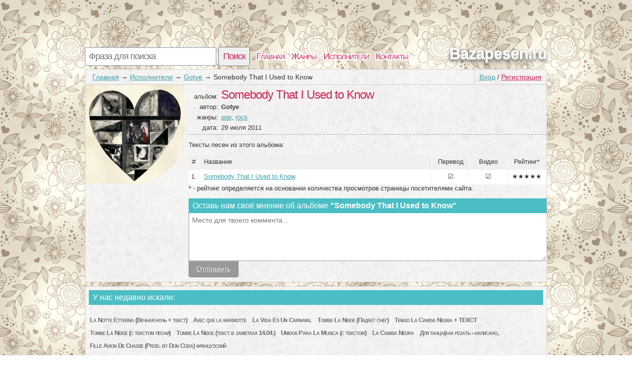

--- FILE ---
content_type: text/html; charset=utf-8
request_url: http://bazapesen.ru/artist/Gotye/Somebody+That+I+Used+to+Know
body_size: 2861
content:
<!DOCTYPE html>
<html>
<head>
<title>Альбом Somebody That I Used to Know исполнителя Gotye | Каталог исполнителей песен</title>
<meta http-equiv=Content-Type content="text/html;charset=utf-8">
<meta name="keywords" content="Альбомы Gotye, композиции Somebody That I Used to Know">
<meta name="description" content="Здесь находися описание альбома Somebody That I Used to Know">
<meta name=viewport content="width=device-width, initial-scale=1">
<link rel="stylesheet" type="text/css" href="/css/all.css" />
<link rel="stylesheet" type="text/css" href="/css/login.css" />

</head>
<body itemscope itemtype="http://schema.org/WebPage" style="background: url(/css/background/bazapesenru.jpg) repeat #fff;">
	<div id="first">
		<div id="top">
			<div id="searchform">
				<form id="search" action="/search">
						<input type="text" id="q" name="q" placeholder="Фраза для поиска" />
						<input type="submit" id="searchbutton" value="Поиск" />
				</form>
			</div>
			<div id="menu"><a href="/">Главная</a><a href="/genres">Жанры</a><a href="/artist">Исполнители</a><a href="/contacts.html">Контакты</a></div>
			<a href="/" id="logo">Bazapesen.ru</a>
		</div>
		<div id="content">
				<div id="login_button"><a href="/login" id="a_login" class="a_login">Вход</a> / <a href="/registration" id="a_registration" class="a_registration">Регистрация</a>
	</div>
			
			<div id='crumbs'><a href='/'>Главная</a>→<a href='/artist'>Исполнители</a>→<a href='/artist/Gotye'>Gotye</a>→<span>Somebody That I Used to Know</span></div>
			<div class="title_artist">
	<div id="left_col"><img class="img_cover" src="/lastfm/i/n0/5b9a9f964785c0f7a9fb0851376af685"/></div>
	<div id="right_col">
		<div class="main_artist">
			<span class="t_left">альбом: </span><h1>Somebody That I Used to Know</h1><br />
			<span class="t_left">автор: </span><h2>Gotye</h2><br />
			<span class="t_left">жанры: </span><a href="/genres/pop">pop</a>, <a href="/genres/rock">rock</a><br />
			<span class="t_left">дата: </span>29 июля 2011
		</div>
		
		<p>
			<span class="top_ol">Тексты песен из этого альбома:</span>
			<div id="capt"><span class="c_num">#</span><span class="c_name">Название</span><span class="c_rate">Рейтинг*</span><span class="c_video">Видео</span><span class="c_transl">Перевод</span></div><ol id="song_list"><li><span class="c_num">1.</span><span class="c_name"><a href="http://bazapesen.ru/artist/Gotye/somebody-that-i-used-to-know.html" target="_blank">Somebody That I Used to Know</a></span><span class="c_rate">★★★★★</span><span class="c_video">☑</span><span class="c_transl">☑</span></li></ol>
			* - рейтинг определяется на основании количества просмотров страницы посетителями сайта.
		</p>
		<div id="comm_box">
	<span class='com_t'>Оставь нам своё мнение об альбоме <b>"Somebody That I Used to Know"</b></span> <span class="login-popup-warning"></span>
		
	<div class='com_form'>
		<form name="comment" id="form_com" action="" method="post">
			<div style="padding:0px 14px 0px 0px;">
			<textarea name="com" id="com" placeholder="Место для твоего коммента..."></textarea>
			</div>
			<input type="hidden" name="comment_id" value="29984">
			<input type="hidden" name="comment_type" value="album">
			<input type="hidden" name="docom" value="1">
			<a href="/registration" onclick="javascript:login_form();com_add=true;return false;" class="supbut">Отправить</a>
		</form>
	</div>
</div>
	</div>
		<div style="clear:both;"></div>
</div>
			
		</div>
			
			
				<div id="tags">
		<span class='com_t'>У нас недавно искали:</span><br /> 
<a href="http://bazapesen.ru/text/tekst_pesni_la-notte-etterna-vechnaya-noch-tekst_7223462_26834524p18444668.html" class='bigletter'>La Notte Etterna (Вечная ночь + текст)</a>&nbsp; 
<a href="http://bazapesen.ru/text/tekst_pesni_avec-que-la-marmotte_06680386_09421294p985142363.html" class='bigletter'>Avec que la marmotte</a>&nbsp; 
<a href="http://bazapesen.ru/text/tekst_pesni_la-vida-es-un-carnaval_8651373_27033706p023561415.html" class='bigletter'>La Vida Es Un Carnaval</a>&nbsp; 
<a href="http://bazapesen.ru/text/tekst_pesni_tombe-la-neige-padaet-sneg_04228164_0916051p985489232.html" class='bigletter'>Tombe La Neige (Падает снег)</a>&nbsp; 
<a href="http://bazapesen.ru/text/tekst_pesni_tengo-la-camisa-negra-tekst_59445794_85030352p099329190.html" class='bigletter'>Tengo La Camisa Negra + ТЕКСТ</a>&nbsp; 
<a href="http://bazapesen.ru/text/tekst_pesni_tombe-la-neige-s-tekstom-pesni_135700_988070935p534938936.html" class='bigletter'>Tombe La Neige (с текстом песни)</a>&nbsp; 
<a href="http://bazapesen.ru/text/tekst_pesni_tombe-la-neige-tekst-v-zametkah-1404_531716_911523984p917193290.html" class='bigletter'>Tombe La Neige (текст в заметках 14.04.)</a>&nbsp; 
<a href="http://bazapesen.ru/text/tekst_pesni_unidos-para-la-musica-c-tekstom_7716002_1328436p39647717.html" class='bigletter'>Unidos Para La Musica (c текстом)</a>&nbsp; 
<a href="http://bazapesen.ru/text/tekst_pesni_la-camisa-negra_556453719_535746258p665926932.html" class='bigletter'>La Camisa Negra</a>&nbsp; 
<a href="http://bazapesen.ru/text/tekst_pesni_dlya-tancakak-rezat-napisano_8838098_926407043p915850865.html" class='bigletter'>Для танца(как резать - написано,</a>&nbsp; 
<a href="http://bazapesen.ru/text/tekst_pesni_fille-avion-de-chasse-prod-by-don-coda-francuzskij_093090715_94547840p023561970.html" class='bigletter'>Fille Avion De Chasse (Prod. by Don Coda) французский</a>&nbsp; 
	</div>
			
		<div id="p-left">
		</div>
		<div id="p-right">
		2010-2026 © <a href="/" style="color:#555555">Bazapesen.ru</a> Тексты песен 	<!--LiveInternet counter--><a href="https://www.liveinternet.ru/click"
target="_blank"><img id="licnt6D06" width="10" height="10" style="border:0" 
title="LiveInternet"
src="[data-uri]"
alt=""/></a><script>(function(d,s){d.getElementById("licnt6D06").src=
"https://counter.yadro.ru/hit?t50.2;r"+escape(d.referrer)+
((typeof(s)=="undefined")?"":";s"+s.width+"*"+s.height+"*"+
(s.colorDepth?s.colorDepth:s.pixelDepth))+";u"+escape(d.URL)+
";h"+escape(d.title.substring(0,150))+";"+Math.random()})
(document,screen)</script><!--/LiveInternet-->

		</div>
	</div>
		<script type="text/javascript" src="http://bazapesen.ru/js/login_form"></script>
	<script type="text/javascript" src="http://bazapesen.ru/js/login"></script>
</body>
</html>


--- FILE ---
content_type: application/javascript
request_url: http://bazapesen.ru/js/login
body_size: 2749
content:
//window.onload = function(){
	var com_add = false;
	function getXmlHttp(){
	  var xmlhttp;
	  try {
		xmlhttp = new ActiveXObject("Msxml2.XMLHTTP");
	  } catch (e) {
		try {
		  xmlhttp = new ActiveXObject("Microsoft.XMLHTTP");
		} catch (E) {
		  xmlhttp = false;
		}
	  }
	  if (!xmlhttp && typeof XMLHttpRequest!='undefined') {
		xmlhttp = new XMLHttpRequest();
	  }
	  return xmlhttp;
	}
	function login_form(){
		document.getElementById('login-popup').style.display='block';
		document.getElementById('front').style.display='block';
		document.getElementById('captchaimg').src='/engine/modules/captcha.php';
		return false;
	}
	var req = getXmlHttp();
	var login = document.getElementById('a_login')
	if(login)login.onclick=function(){login_form();return false;
	}
	var registration = document.getElementById('a_registration')
	if(registration)registration.onclick=function(){login_form();return false;
	}
	var logout = document.getElementById('a_logout')
	if(logout)logout.onclick=function(){
		req.onreadystatechange = function() {
			if (req.readyState == 4) {
				if(req.status == 200) {
					document.getElementById('login-popup').style.display='block';
					document.getElementById('front').style.display='block';
					setTimeout(function() { window.location = window.location; }, 2000);
					
				}
			}
		}
		req.open('GET', '/engine/modules/logout_ajax.php', true);
		req.send(null);
		return false;
	}
	var div = document.getElementById('login-popup');
	var el = div.getElementsByTagName('*');
	var act = '';

	for(var i=0; i<el.length; i++){
		act = el[i].getAttribute('data-action');
		if(act == 'auth:webkind'){
			el[i].onclick=function(){	
				document.getElementById('login-by-social').style.display='none';
				document.getElementById('login-by-email').style.display='block';
				document.getElementById('login-form-forget-password').style.display='none';
			}
		}
		if(act == 'auth:close-popup'){
			el[i].onclick=function(){	
				document.getElementById('login-popup').style.display='none';
				document.getElementById('front').style.display='none';
				com_add = false;
				return false;
			}
		}
		if(act == 'auth:restorepassword-form'){
			el[i].onclick=function(){	
				document.getElementById('login-by-social').style.display='none';
				document.getElementById('login-by-email').style.display='none';
				document.getElementById('login-form-forget-password').style.display='block';
			}
		}
		if(act == 'auth:sociallogin'){
			el[i].onclick=function(){	
				document.getElementById('login-by-social').style.display='block';
				document.getElementById('login-by-email').style.display='none';
				document.getElementById('login-form-forget-password').style.display='none';
			}
		}
		if(act == 'auth:regbyemail'){
			el[i].onclick=function(){	
				var co = 0;
				var post = '';
				/*var name = document.getElementById('login-regbyemail-firstname').value;
				var regexp = /^[a-z]([0-9a-z_])+$/i
				var err = document.getElementById('login-regbyemail-firstname-err');
				if ( name.length > 16 || name.length < 3 ){
					err.innerHTML = 'От 3 до 16 символов!';
				}else if(!(regexp.test(name))){
					err.innerHTML = 'Имя может включать латинские буквы, цифр, подчёркивание и начинается с буквы!';
				}else{
					err.innerHTML = '';
					post += 'name='+encodeURIComponent(name);
					co++;
				}*/
				
				var name = document.getElementById('login-regbyemail-email').value;
				var regexp = /^(([^<>()[\]\.,;:\s@\"]+(\.[^<>()[\]\.,;:\s@\"]+)*)|(\".+\"))@(([^<>()[\]\.,;:\s@\"]+\.)+[^<>()[\]\.,;:\s@\"]{2,})$/i;
				var err = document.getElementById('login-regbyemail-email-err');
				if ( name.length > 80 || name.length < 4 ){
					err.innerHTML = 'От 4 до 80 символов!';
				}else if(!(regexp.test(name))){
					err.innerHTML = 'Некорректный Email!';
				}else{
					err.innerHTML = '';
					post += 'email='+encodeURIComponent(name);
					co++;
				}
				
				name = document.getElementById('login-regbyemail-password').value;
				regexp = /^([0-9a-zA-Z])+$/
				err = document.getElementById('login-regbyemail-password-err');
				if ( name.length > 16 || name.length < 5 ){
					err.innerHTML = 'От 5 до 16 символов!';
				}else if(!(regexp.test(name))){
					err.innerHTML = 'Пароль может состоять только из латинских букв и цифр!';
				}else{
					err.innerHTML = '';
					post += '&pass='+encodeURIComponent(name);
					co++;
				}
				
				name = document.getElementById('login-regbyemail-captcha').value;
				regexp = /^[0-9]{10}$/i
				err = document.getElementById('login-regbyemail-captcha-err');
				if(!(regexp.test(name))){
					err.innerHTML = 'Ровно 10 цифр!';
				}else{
					err.innerHTML = '';
					post += '&captcha='+encodeURIComponent(name);
					co++;
				}
				if(co == 3){
					document.getElementById('login-popup-warning-box').style.display = 'none';
					document.getElementById('login-popup-warning-box').innerHTML = '';
					req.onreadystatechange = function() {
						if (req.readyState == 4) {
							if(req.status == 200) {
								var res = eval('(' + req.responseText + ')');
								if(res.status == 'false'){
									document.getElementById('login-popup-warning-box').style.display = 'block';
									document.getElementById('login-popup-warning-box').innerHTML = res.text;
								}else if(res.status == 'true'){
									document.getElementById('login-staff-block').innerHTML = '<h2>Благодарим Вас за успешную регистрацию!</h2>';
									if(com_add && document.getElementById("form_com"))document.getElementById("form_com").submit();
									else setTimeout(function() { window.location = window.location; }, 2000);
								}
							}
						}
					}
					req.open('POST', '/engine/modules/reg_ajax.php', true);
					req.setRequestHeader('Content-type', 'application/x-www-form-urlencoded');
					req.send(post);
				}
			}
		}
		
		if(act == 'auth:loginbyemail'){		
			el[i].onclick=function(){	
				var co = 0;
				var post = '';
				var name = document.getElementById('login-by-email-email').value;
				var regexp = /^(([^<>()[\]\.,;:\s@\"]+(\.[^<>()[\]\.,;:\s@\"]+)*)|(\".+\"))@(([^<>()[\]\.,;:\s@\"]+\.)+[^<>()[\]\.,;:\s@\"]{2,})$/i;
				var err = document.getElementById('login-by-email-email-err');
				if ( name.length > 80 || name.length < 4 ){
					err.innerHTML = 'От 4 до 80 символов!';
				}else if(!(regexp.test(name))){
					err.innerHTML = 'Некорректный Email!';
				}else{
					err.innerHTML = '';
					post += 'email='+encodeURIComponent(name);
					co++;
				}
				
				name = document.getElementById('login-by-email-password').value;
				regexp = /^([0-9a-zA-Z])+$/
				err = document.getElementById('login-by-email-password-err');
				if ( name.length > 16 || name.length < 5 ){
					err.innerHTML = 'От 5 до 16 символов!';
				}else if(!(regexp.test(name))){
					err.innerHTML = 'Пароль может состоять только из латинских букв и цифр!';
				}else{
					err.innerHTML = '';
					post += '&pass='+encodeURIComponent(name);
					co++;
				}
				if(co == 2){
					document.getElementById('login-popup-warning-box').style.display = 'none';
					document.getElementById('login-popup-warning-box').innerHTML = '';
					req.onreadystatechange = function() {
						if (req.readyState == 4) {
							if(req.status == 200) {
								var res = eval('(' + req.responseText + ')');
								if(res.status == 'false'){
									document.getElementById('login-popup-warning-box').style.display = 'block';
									document.getElementById('login-popup-warning-box').innerHTML = res.text;
								}else if(res.status == 'true'){
									document.getElementById('login-staff-block').innerHTML = '<h2>Успешная авторизация!</h2>';
									if(com_add && document.getElementById("form_com"))document.getElementById("form_com").submit();
									else setTimeout(function() { window.location = window.location; }, 2000);
								}
							}
						}
					}
					req.open('POST', '/engine/modules/login_ajax.php', true);
					req.setRequestHeader('Content-type', 'application/x-www-form-urlencoded');
					req.send(post);
				}
			}
		}
		
		if(act == 'auth:restorepassword'){		
			el[i].onclick=function(){	
				var co = 0;
				var post = '';
				var name = document.getElementById('login-forget-email').value;
				var regexp = /^(([^<>()[\]\.,;:\s@\"]+(\.[^<>()[\]\.,;:\s@\"]+)*)|(\".+\"))@(([^<>()[\]\.,;:\s@\"]+\.)+[^<>()[\]\.,;:\s@\"]{2,})$/i;
				var err = document.getElementById('login-forget-email-err');
				if ( name.length > 80 || name.length < 4 ){
					err.innerHTML = 'От 4 до 80 символов!';
				}else if(!(regexp.test(name))){
					err.innerHTML = 'Некорректный Email!';
				}else{
					err.innerHTML = '';
					post += 'email='+encodeURIComponent(name);
					
					document.getElementById('login-popup-warning-box').style.display = 'none';
					document.getElementById('login-popup-warning-box').innerHTML = '';
					req.onreadystatechange = function() {
						if (req.readyState == 4) {
							if(req.status == 200) {
								var res = eval('(' + req.responseText + ')');
								if(res.status == 'false'){
									document.getElementById('login-popup-warning-box').style.display = 'block';
									document.getElementById('login-popup-warning-box').innerHTML = res.text;
								}else if(res.status == 'true'){
									document.getElementById('login-staff-block').innerHTML = '<h2>На Ваш Email отправлено сообщение с новым паролем!</h2>';
									setTimeout(function() { window.location = window.location; }, 2000);
								}
							}
						}
					}
					req.open('POST', '/engine/modules/restore_ajax.php', true);
					req.setRequestHeader('Content-type', 'application/x-www-form-urlencoded');
					req.send(post);
				}
			}
		}
		if(act == 'auth:vkontakte'){	
			el[i].onclick=function(){

			  function authInfo(response) {
				  if (response.session) {
					//console.log(response);
					req.onreadystatechange = function() {
						if (req.readyState == 4) {
							if(req.status == 200) {
								var res = eval('(' + req.responseText + ')');
								if(res.status == 'false'){
									document.getElementById('login-popup-warning-box').style.display = 'block';
									document.getElementById('login-popup-warning-box').innerHTML = res.text;
								}else if(res.status == 'true'){
									document.getElementById('login-staff-block').innerHTML = '<h2>Успешная авторизация!</h2>';
									if(com_add && document.getElementById("form_com"))document.getElementById("form_com").submit();
									else setTimeout(function() { window.location = window.location; }, 2000);
								}
							}
						}
					}
					req.open('GET', '/engine/modules/oauth_ajax.php?type=vk&name='+encodeURIComponent(response.session.user['first_name']+' '+response.session.user['last_name']), true);
					req.send(null);
				  } else {
					alert('Отмена авторизации!');
				  }
				}				
				VK.Auth.login(authInfo,65536+8192+2+4194304+524288+1024);
			}
		}
		if(act == 'auth:odnoklassniki'){
			el[i].onclick=function(){
				var link = 'https://connect.ok.ru/oauth/authorize?client_id='+'1250915328'+'&scope='+'VALUABLE_ACCESS'+'&response_type='+'code'+'&redirect_uri='+encodeURIComponent('http://bazapesen.ru/oa');
				
				var newWin = window.open(link,"","width="+screen.width/2+",height="+screen.height);
			}
		}
		if(act == 'auth:facebook'){
			el[i].onclick=function(){
				FB.login(function(response) {
					  if (response.status === 'connected') {
							FB.api('/me', function(response) {	
								req.onreadystatechange = function() {
									if (req.readyState == 4) {
										if(req.status == 200) {
											var res = eval('(' + req.responseText + ')');
											if(res.status == 'false'){
												document.getElementById('login-popup-warning-box').style.display = 'block';
												document.getElementById('login-popup-warning-box').innerHTML = res.text;
											}else if(res.status == 'true'){
												document.getElementById('login-staff-block').innerHTML = '<h2>Успешная авторизация!</h2>';
												if(com_add && document.getElementById("form_com"))document.getElementById("form_com").submit();
												else setTimeout(function() { window.location = window.location; }, 2000);
											}
										}
									}
								}
								req.open('GET', '/engine/modules/oauth_ajax.php?type=fb&name='+encodeURIComponent(response['name'])+'&fbid='+response['id'], true);
								req.send(null);
							});
					  }else {
						alert('Отмена авторизации!');
					  }
				 }, {scope: 'public_profile,email'});
			}
		}
	}
	
	var inte = document.getElementById('interesting');
	var ishod = inte.offsetHeight;
	var psize =  110;
	if(ishod>psize){
		inte.style.paddingBottom = "30px";
		inte.innerHTML +=  '<p id="fuller" data-action="small">подробнее</p>';
		inte.style.height = psize + 'px';
		var fuller = document.getElementById('fuller');
		fuller.onclick=function(){
			var ftype = this.getAttribute('data-action');
			if(ftype == 'small'){
				inte.style.height = 'auto';
				this.innerHTML = 'свернуть';
				this.setAttribute('data-action','big');				
			}else{
				inte.style.height = psize + 'px';
				this.innerHTML = 'подробнее';
				this.setAttribute('data-action','small');		
			}
		}
	}
	var tab_tekst_pesni = document.getElementById('tab_tekst_pesni');
	var tab_perevod_pesni = document.getElementById('tab_perevod_pesni');
	tab_tekst_pesni.onclick=function(){
		tab_tekst_pesni.className='activ';
		tab_perevod_pesni.className='';
		document.getElementById('tekst_pesni').style.display='block';
		document.getElementById('perevod_pesni').style.display='none';
	}
	tab_perevod_pesni.onclick=function(){
		tab_tekst_pesni.className='';
		tab_perevod_pesni.className='activ';
		document.getElementById('tekst_pesni').style.display='none';
		document.getElementById('perevod_pesni').style.display='block';
	}
//}